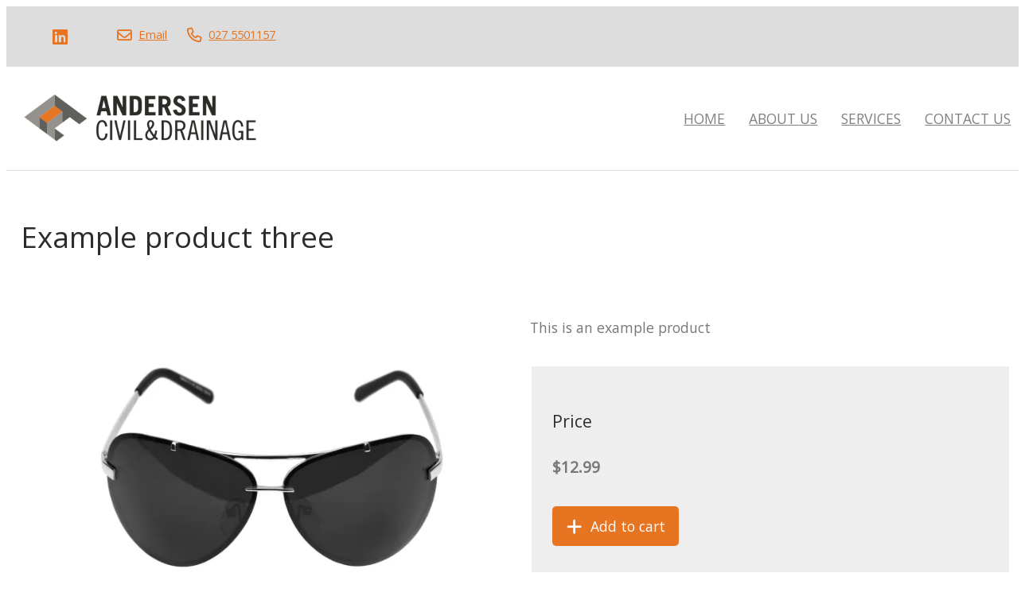

--- FILE ---
content_type: text/html;charset=utf-8
request_url: https://www.andersendrainage.co.nz/product/example-product-three
body_size: 7959
content:
<!DOCTYPE html><html><head><title>Example product three</title><meta name="viewport" content="width=device-width, initial-scale=1"></meta><meta name="robots" content="index"></meta><meta name="description" content="This is an example product"></meta><meta property="og:title" content="Example product three"></meta><meta property="og:type" content="product"></meta><meta property="og:url" content="https://www.andersendrainage.co.nz/product/example-product-three"></meta><meta property="og:image" content="https://cdn-asset-mel-2.airsquare.com/andersendrainage/managed/image/product/742E1362-EF77-11E3-B75869604481B79A-2000w.webp?20160813120000"></meta><meta property="og:description" content="This is an example product"></meta><meta property="og:site_name" content="Andersen Civil &amp; Drainage Ltd"></meta><meta name="google-site-verification" content="cEfUt4OrBNY6gyyRHXNWe6XnyfUrUUuT9c9snIptn6I"></meta><link rel="canonical" href="https://www.andersendrainage.co.nz/product/example-product-three"></link><link rel="shortcut icon" href="https://cdn-asset-mel-2.airsquare.com/andersendrainage/managed/image/favicon.ico?20160813015820" fetchpriority="low"></link><script>!(function(n){function t(e){n.addEventListener(e,B)}function o(e){n.removeEventListener(e,B)}function u(e,n,t){L?C(e,n):(t||u.lazy&&void 0===t?q:S).push(e,n)}function c(e){k.head.appendChild(e)}function i(e,n){z.call(e.attributes)[y](n)}function r(e,n,t,o){return o=(n?k.getElementById(n):o)||k.createElement(e),n&&(o.id=n),t&&(o.onload=t),o}function s(e,n,t){(t=e.src)&&((n=r(m)).rel="preload",n.as=h,n.href=t,(t=e[g](w))&&n[b](w,t),(t=e[g](x))&&n[b](x,t),c(n))}function a(e,n){return z.call((n||k).querySelectorAll(e))}function f(e,n){e.parentNode.replaceChild(n,e)}function l(t,e){a("source,img",t)[y](l),i(t,function(e,n){(n=/^data-(.+)/.exec(e.name))&&t[b](n[1],e.value)}),"string"==typeof e&&e&&(t.className+=" "+e),p in t&&t[p]()}function e(e,n,t){u(function(t){(t=a(e||N))[y](s),(function o(e,n){(e=t[E]())&&((n=r(e.nodeName)).text=e.text,i(e,function(e){"type"!=e.name&&n[b](e.name,e.value)}),n.src&&!n[g]("async")?(n.onload=n.onerror=o,f(e,n)):(f(e,n),o()))})()},n,t)}var d="Defer",m="link",h="script",p="load",v="pageshow",y="forEach",g="getAttribute",b="setAttribute",E="shift",w="crossorigin",x="integrity",A=["mousemove","keydown","touchstart","wheel"],I="on"+v in n?v:p,N=h+"[type=deferjs]",j=n.IntersectionObserver,k=n.document||n,C=n.setTimeout,L=/p/.test(k.readyState),S=[],q=[],z=S.slice,B=function(e,n){for(n=I==e.type?(o(I),L=u,A[y](t),S):(A[y](o),q);n[0];)C(n[E](),n[E]())};e(),u.all=e,u.dom=function(e,n,i,c,r){u(function(t){function o(e){c&&!1===c(e)||l(e,i)}t=!!j&&new j(function(e){e[y](function(e,n){e.isIntersecting&&(t.unobserve(n=e.target),o(n))})},r),a(e||"[data-src]")[y](function(e){e[d]!=u&&(e[d]=u,t?t.observe(e):o(e))})},n,!1)},u.css=function(n,t,e,o,i){u(function(e){(e=r(m,t,o)).rel="stylesheet",e.href=n,c(e)},e,i)},u.js=function(n,t,e,o,i){u(function(e){(e=r(h,t,o)).src=n,c(e)},e,i)},u.reveal=l,n[d]=u,L||t(I)})(this);</script><link rel="stylesheet" media="print" type="text/css" id="google-fonts-css" onload="this.media='all'" href="https://fonts.googleapis.com/css2?family=Open+Sans:wght@400&amp;display=swap"></link><noscript><link rel="stylesheet" type="text/css" href="https://fonts.googleapis.com/css2?family=Open+Sans:wght@400&amp;display=swap"></link></noscript><link rel="stylesheet" type="text/css" id="css-variables" href="/asset/css/variables?timestamp=20221108071529"></link><link rel="stylesheet" type="text/css" href="https://cdn-static.airsquare.com/1137/compiled/website/css.cfm"></link><script type="application/ld+json">
                        {
                            "@context" : "http://schema.org",
                            "@type" : "Organization",
                            "name" : "Andersen Civil &amp; Drainage Ltd",
                            "url" : "https://www.andersendrainage.co.nz"
                            
                                ,"logo" : "https://cdn-asset-mel-2.airsquare.com/andersendrainage/managed/image/logo-original.png"
                            
                                ,"contactPoint" : [
                                    {
                                        "@type" : "ContactPoint",
                                        "telephone" : "027 5501157",
                                        "contactType" : "customer service"
                                    }
                                ]
                            
                        }
                    </script><script type="deferjs" src="https://cdn-static.airsquare.com/1137/compiled/website/javascript-high-priority.cfm"></script><script type="deferjs">lazySizes.init();</script><script type="deferjs" src="https://www.googletagmanager.com/gtag/js?id=UA-83136917-1"></script><script type="deferjs">
                            window.dataLayer = window.dataLayer || [];
                            function gtag(){dataLayer.push(arguments);}
                            gtag('js', new Date());
                            gtag('config', 'UA-83136917-1',{'send_page_view': false});
                            </script><script type="deferjs" src="https://cdn-static.airsquare.com/1137/compiled/website/javascript-low-priority.cfm"></script></head><body class="header-bottom-layout-left-right"><header id="header" class="headroom headroom--top" data-headroom-offset="200"><div id="header-top-wrapper"><div class="row"><div class="column size-12" id="header-top"><div id="header-top-left"><div id="header-social-navigation"><ul><li><a target="_blank" href="https://nz.linkedin.com/in/chris-andersen-74b531b1"><i class="fab fa-lg fa-linkedin"></i><span>Linkedin</span></a></li></ul></div><div id="header-contact-navigation"><ul><li><a target="_blank" href="mailto:accounts@andersendrainage.co.nz"><i class="far fa-lg fa-envelope"></i><span>Email</span></a></li><li><a target="_blank" href="tel:027 5501157"><i class="far fa-lg fa-phone"></i><span>027 5501157</span></a></li></ul></div></div></div></div></div><div id="header-bottom"><div class="row"><div class="column size-12" id="header-bottom-layout-left-right"><div id="header-bottom-logo"><a href="/"><picture><source type="image/png" srcset="https://cdn-asset-mel-2.airsquare.com/andersendrainage/managed/image/logo-400w.png?20180319012817 400w, https://cdn-asset-mel-2.airsquare.com/andersendrainage/managed/image/logo-600w.png?20180319012817 600w, https://cdn-asset-mel-2.airsquare.com/andersendrainage/managed/image/logo-800w.png?20180319012817 800w"></source><img style="aspect-ratio: 400 / 120;" src="https://cdn-asset-mel-2.airsquare.com/andersendrainage/managed/image/logo-400w.png?20180319012817" alt="Andersen Civil &amp; Drainage Ltd logo"></img></picture></a></div><div id="header-mobile-navigation"><a id="mobile-menu-open-link"><i class="fas fa-lg fa-bars"></i></a></div><div id="header-main-navigation"><ul><li><a href="/home"><span>Home</span></a></li><li><a href="/about-us"><span>About Us</span></a></li><li><a href="/services"><span>Services</span></a></li><li><a href="/contact-us"><span>Contact Us</span></a></li></ul></div></div></div></div></header><main id="content"><script type="application/ld+json">
                        {
                            "@context": "https://schema.org/",
                            "@type": "Product",
                            "name": "Example product three",
                            
                                "image": [
                                    "https://cdn-asset-mel-2.airsquare.com/andersendrainage/managed/image/product/742E1362-EF77-11E3-B75869604481B79A-2000w.webp?20160813000000"
                                ],
                            
                                "description": "This is an example product",
                            
                            "offers": {
                                "@type": "Offer",
                                "url": "https://www.andersendrainage.co.nz/product/example-product-three",
                                
                                
                                "priceCurrency": "NZD",
                                "price": "12.99"
                            }
                        }
                    </script><div class="row" style="padding-top: var(--space-l);"><div class="column size-12"><h1>Example product three</h1></div></div><div class="row" style="padding: var(--space-l) 0;"><div class="column size-6"><div class="media-gallery"><div id="main-carousel" class="carousel" style="visibility: hidden;"><a class="carousel__slide" data-fancybox="gallery" href="https://cdn-asset-mel-2.airsquare.com/andersendrainage/managed/image/product/742E1362-EF77-11E3-B75869604481B79A-2000w.webp?20160813000000"><div class="image-aspect-ratio-natural" style="max-height: 500px;aspect-ratio: 1728 / 1157;"><picture><img sizes="(min-width: 1440px) 684px, (min-width: 769px) 50vw, 100vw" decoding="sync" fetchpriority="high" srcset="https://cdn-asset-mel-2.airsquare.com/andersendrainage/managed/image/product/742E1362-EF77-11E3-B75869604481B79A-500w.webp?20160813000000 500w,https://cdn-asset-mel-2.airsquare.com/andersendrainage/managed/image/product/742E1362-EF77-11E3-B75869604481B79A-600w.webp?20160813000000 600w,https://cdn-asset-mel-2.airsquare.com/andersendrainage/managed/image/product/742E1362-EF77-11E3-B75869604481B79A-700w.webp?20160813000000 700w,https://cdn-asset-mel-2.airsquare.com/andersendrainage/managed/image/product/742E1362-EF77-11E3-B75869604481B79A-800w.webp?20160813000000 800w,https://cdn-asset-mel-2.airsquare.com/andersendrainage/managed/image/product/742E1362-EF77-11E3-B75869604481B79A-900w.webp?20160813000000 900w,https://cdn-asset-mel-2.airsquare.com/andersendrainage/managed/image/product/742E1362-EF77-11E3-B75869604481B79A-1000w.webp?20160813000000 1000w,https://cdn-asset-mel-2.airsquare.com/andersendrainage/managed/image/product/742E1362-EF77-11E3-B75869604481B79A-1250w.webp?20160813000000 1250w,https://cdn-asset-mel-2.airsquare.com/andersendrainage/managed/image/product/742E1362-EF77-11E3-B75869604481B79A-1500w.webp?20160813000000 1500w" src="https://cdn-asset-mel-2.airsquare.com/andersendrainage/managed/image/product/742E1362-EF77-11E3-B75869604481B79A-800w.webp?20160813000000"></img></picture></div></a></div><p id="main-carousel-hint" class="hint" style="visibility: hidden;"><i class="far fa-search-plus"></i>Click to enlarge</p></div><script type="deferjs"> 

                        const mainCarousel = new Carousel(document.querySelector("#main-carousel"), {
                            Dots: false,
                            
                            friction: 0.8,
                            slidesPerPage: 1,
                            Autoplay: false,
                            on: {
                                ready: function(carousel) {
                                    $('#main-carousel').css('visibility','visible');
                                    $('#main-carousel-hint').css('visibility','visible');
                                }
                            }
                        });

                        
                            
                                Fancybox.bind('[data-fancybox="gallery"]', {
                                    mainClass: 'media-gallery-fancybox-container',
                                    Image: {
                                        zoom: false
                                    },
                                    Carousel: {
                                        friction: 0.8,
                                        Autoplay: false,
                                        on: {
                                            change: (that) => {
                                                mainCarousel.slideTo(mainCarousel.findPageForSlide(that.page), {
                                                    friction: 0
                                                });
                                            },
                                        }
                                    },
                                    Thumbs: {
                                        Carousel: {
                                            Autoplay: false
                                        }
                                    }
                                });
                            
                        </script></div><div class="column size-6"><div class="block"><p>This is an example product</p></div><form action="/cart" method="post" id="add-to-cart-form" class="block"><input type="hidden" name="action" value="add_items"></input><input type="hidden" name="item_id_1" value="9FB1CDA8-DAE2-11E2-825891B2BF8987F7"></input><input type="hidden" name="item_type_1" value="1"></input><input type="hidden" name="item_quantity_1" id="add-to-cart-form-quantity-input" value="1"></input><fieldset><div><h4>Price</h4><p class="price"><span>$12.99</span></p></div><div class="button-panel block"><button type="submit" name="submit" id="add-to-cart-form-submit-input" class="button"><i class="fas fa-lg fa-plus"></i>Add to cart</button></div><div><p class="favourite-options"><a id="add-to-person-favourites"><i class="far fa-lg fa-heart"></i>Add to wishlist</a><a id="remove-from-person-favourites" class="hidden"><i class="fas fa-lg fa-heart"></i>Remove from wishlist</a></p></div><script type="deferjs">

                                            $('#add-to-cart-form-submit-input').click(function() {

                                                var quantity = $('#add-to-cart-form-quantity-input').val();
                                                var website_quantity_step_interval = 1.00;
                                                
                                                
                                                    
                                                        if(!$.isNumeric(quantity) || parseFloat(quantity) <= 0) {
                                                            alert(`Please enter a valid quantity, it must be a number greater than zero.`);
                                                            return false;
                                                        }
                                                        if(!Number.isInteger(Number((quantity / website_quantity_step_interval).toFixed(8)))) {
                                                            alert('Please enter a quantity in steps of ' + website_quantity_step_interval);
                                                        }
                                                    
                                                
                                                    gtag('event', 'add_to_cart', {
                                                        'items': [{
                                                            
                                                            'item_name': `Example product three`,
                                                            'price': 12.99,
                                                            'quantity': $('#add-to-cart-form-quantity-input').val()
                                                        }],
                                                        'currency': 'NZD'
                                                    });
                                                
                                                    var data = {};
                                                    $.each($('#add-to-cart-form').serializeArray(), function(i, field) {
                                                        data[field.name] = field.value;
                                                    });
                                                    $.ajax({
                                                        type: "POST",
                                                        url: '/ajax/cart/add-items',
                                                        data: data,
                                                        timeout: 5000,
                                                        cache: false,
                                                        success: function(data) {
                                                            showCartItemCount();
                                                        }
                                                    });
                                                    if(dialog_supported) {
                                                        window['added-to-cart-dialog'].showModal();
                                                        return false;
                                                    }
                                                
                                            });

                                            $('#add-to-cart-form').disableAndChangeOnSubmit('add-to-cart-form-submit-input','Adding ...');

                                            $('#add-to-person-favourites').click(function() {
                                                var data = {};
                                                $.each($('#add-to-cart-form').serializeArray(), function(i, field) {
                                                    data[field.name] = field.value;
                                                });
                                                $.ajax({
                                                    type: "POST",
                                                    url: '/ajax/add-to-person-favourites',
                                                    timeout: 5000,
                                                    data: data,
                                                    cache: false,
                                                    success: function(data) {
                                                        $('#add-to-person-favourites').addClass('hidden');
                                                        $('#remove-from-person-favourites').removeClass('hidden');
                                                    },
                                                    error: function(data) {
                                                        var redirect_url = '/product/example-product-three?action=add_to_person_favourites&product_id=9FB1CDA8-DAE2-11E2-825891B2BF8987F7';
                                                        if(data.status == 401) {
                                                            $(location).attr('href','/account/login?redirect_url=' + encodeURIComponent(redirect_url));
                                                        }
                                                    }
                                                });
                                            });

                                            $('#remove-from-person-favourites').click(function() {
                                                var data = {};
                                                $.each($('#add-to-cart-form').serializeArray(), function(i, field) {
                                                    data[field.name] = field.value;
                                                });
                                                $.ajax({
                                                    type: "POST",
                                                    url: '/ajax/remove-from-person-favourites',
                                                    timeout: 5000,
                                                    data: data,
                                                    cache: false,
                                                    success: function(data) {
                                                        $('#remove-from-person-favourites').addClass('hidden');
                                                        $('#add-to-person-favourites').removeClass('hidden');
                                                    }
                                                });
                                            });

                                            </script></fieldset></form></div></div><style>
                #row-85701BDC-C6DD-41BE-9DBCD67374FA8B8A-wrapper {
                    
                }
            </style><div class="row-wrapper" id="row-85701BDC-C6DD-41BE-9DBCD67374FA8B8A-wrapper" style="border-top: 0px solid var(--row-border-colour);border-bottom: 0px solid var(--row-border-colour);"><div class="content-wrapper"><div></div><div class="content"><div id="&gt;row-85701BDC-C6DD-41BE-9DBCD67374FA8B8A" class="row vertical-align-content-centre vertical-align-columns-top"><div class="column user-defined-content size-12"><p>This is where you describe each product in more detail.</p></div></div></div><div></div></div></div><div class="row" style="padding: var(--space-l) 0;"><div class="column size-12"><h3>Share</h3><ul class="icons horizontal"><li><a target="_blank" rel="nofollow" href="https://facebook.com/sharer.php?u=https://www.andersendrainage.co.nz/product/example-product-three"><span><i class="fab fa-lg fa-facebook"></i></span><span>Facebook</span></a></li><li><a target="_blank" rel="nofollow" href="https://x.com/intent/post?text=Example product three https://www.andersendrainage.co.nz/product/example-product-three"><span><i class="fab fa-lg fa-x-twitter"></i></span><span>X (Twitter)</span></a></li><li><a target="_blank" rel="nofollow" href="https://pinterest.com/pin/create/button/?url=https://www.andersendrainage.co.nz/product/example-product-three&amp;description=Example product three&amp;media=https://cdn-asset-mel-2.airsquare.com/andersendrainage/managed/image/product/742E1362-EF77-11E3-B75869604481B79A-2000w.webp?20160813000000"><span><i class="fab fa-lg fa-pinterest"></i></span><span>Pinterest</span></a></li></ul></div></div><script type="deferjs">
                gtag('event', 'view_item', {
                    'items': [{
                        
                        'item_name': `Example product three`
                    }],
                    'currency': 'NZD'
                });
            </script><div class="dialog-supported hidden"><dialog id="back-in-stock-alert-dialog" class="full-screen-mobile" style="width: 600px;"><div class="dialog-close"><a onclick="closeBackInStockAlertDialog();"><i class="far fa-lg fa-xmark"></i></a></div><div class="dialog-wrapper"><h2>Email me when back in stock</h2><div id="back-in-stock-alert-error" class="block hidden error-box"><ul></ul></div><div id="back-in-stock-alert-success" class="block hidden success-box"><span><i class="far fa-lg fa-check"></i></span><span>All set up! We'll send you an email once this product is back in stock.</span></div><form id="back-in-stock-alert-form"><fieldset><div id="back-in-stock-alert-form-first-name"><h4>First name</h4><p><label for="back-in-stock-alert-form-first-name-input" id="back-in-stock-alert-form-first-name-label" class="hidden">First name</label><input type="text" name="first_name" value="" autocomplete="name" id="back-in-stock-alert-form-first-name-input" maxlength="50" tabindex="1" style="max-width: 200px;" autocorrect="off"></input></p></div><div id="back-in-stock-alert-form-email-address"><h4>Email address</h4><p><label for="back-in-stock-alert-form-email-address-input" id="back-in-stock-alert-form-email-address-label" class="hidden">Email address</label><input type="text" name="email_address" value="" autocomplete="email" id="back-in-stock-alert-form-email-address-input" maxlength="320" tabindex="2" style="max-width: 400px;" autocapitalize="off" autocorrect="off"></input></p></div><div class="button-panel"><button type="button" name="submit" id="back-in-stock-alert-form-submit-input" tabindex="3" class="button"><i class="far fa-lg fa-check"></i>Submit</button></div></fieldset></form></div></dialog></div><script type="deferjs">

                

                    function openBackInStockAlertDialog() {
                        resetBackInStockAlertForm();
                        window['back-in-stock-alert-dialog'].showModal();
                    }

                    function resetBackInStockAlertForm() {
                        $('#back-in-stock-alert-error').addClass('hidden');
                        $('#back-in-stock-alert-success').addClass('hidden');
                        $('#back-in-stock-alert-form').removeClass('hidden');
                    }

                    function closeBackInStockAlertDialog() {
                        window['back-in-stock-alert-dialog'].close();
                    }

                    $('#back-in-stock-alert-form-submit-input').click(function() {

                        $(this).attr('disabled',true).html('<i class="fal fa-lg fa-spinner-third fa-spin"></i>Submitting ...');

                        $('#back-in-stock-alert-error').addClass('hidden');
                        $('#back-in-stock-alert-error ul').html('');

                        $('#back-in-stock-alert-form-first-name-input').removeClass('error');
                        $('#back-in-stock-alert-form-email-address-input').removeClass('error');

                        var data = {};
                        data.item_type_1 = $('input[name="item_type_1"]').val();
                        if(data.item_type_1 == 1) {
                            data.item_id_1 = $('input[name="item_id_1"]').val();
                        }
                        else if(data.item_type_1 == 2) {
                            data.item_id_1 = $('select[name="item_id_1"]').val();
                        }
                        data.first_name = $('#back-in-stock-alert-form-first-name-input').val();
                        data.email_address = $('#back-in-stock-alert-form-email-address-input').val();

                        $.ajax({
                            type: "POST",
                            url: '/ajax/add-back-in-stock-alert',
                            timeout: 5000,
                            data: data,
                            cache: false,
                            success: function(data) {
                                $('#back-in-stock-alert-form').addClass('hidden');
                                $('#back-in-stock-alert-success').removeClass('hidden');
                                $('#back-in-stock-alert-form-submit-input').attr('disabled',false).html('Submit');
                            },
                            error: function(data) {
                                var error_codes = JSON.parse(data.responseText);
                                console.log(error_codes)
                                for (var i = 0; i < error_codes.length; i++) {
                                    var error_code = error_codes[i];
                                    var error_message = 'Something went wrong, please refresh your page and try again';
                                    if(error_code == 'missing_first_name') {
                                        $('#back-in-stock-alert-form-first-name-input').addClass('error');
                                        error_message = 'Please enter your first name';
                                    }
                                    else if(error_code == 'missing_email_address') {
                                        $('#back-in-stock-alert-form-email-address-input').addClass('error');
                                        error_message = 'Please enter your email address';
                                    }
                                    else if(error_code == 'invalid_email_address') {
                                        $('#back-in-stock-alert-form-email-address-input').addClass('error');
                                        error_message = 'Please enter a valid email address';
                                    }
                                    $('#back-in-stock-alert-error ul').append('<li>' + error_message +'</li>');
                                }
                                $('#back-in-stock-alert-error').removeClass('hidden');
                                $('#back-in-stock-alert-form-submit-input').attr('disabled',false).html('Submit');
                            }
                        });

                    });

                

            </script></main><footer id="footer"><div id="footer-top"><div class="row"><div class="column size-3"><ul class="icons"><li><a href="/home"><span>Home</span></a></li><li><a href="/contact-us"><span>Contact Us</span></a></li></ul></div><div class="column size-3"><ul class="icons"><li><a target="_blank" href="https://nz.linkedin.com/in/chris-andersen-74b531b1"><span><i class="fab fa-lg fa-fw fa-linkedin"></i></span><span>LinkedIn</span></a></li></ul></div><div class="column size-3"><p>43 Relph Road<br/>Ngongotaha Valley<br/>Rotorua<br/>3072<br/>New Zealand<br/><a target="_blank" href="https://maps.google.com?q=43 Relph Road,Ngongotaha Valley,Rotorua,3072,New Zealand"><i class="far fa-map-marker-alt"></i>Map</a></p></div><div class="column size-3"><ul class="icons"><li><a target="_blank" href="mailto:accounts@andersendrainage.co.nz"><span><i class="far fa-lg fa-lg fa-fw fa-envelope"></i></span><span>Email</span></a></li><li><a target="_blank" href="tel:027 5501157"><span><i class="far fa-lg fa-fw fa-phone"></i></span><span>027 5501157</span></a></li></ul></div></div></div><div id="footer-attribution"><div class="row"><div class="column size-12"><p>© Copyright 2026 Andersen Civil &amp; Drainage Ltd. Powered by <a href="https://www.airsquare.com" target="_blank">Airsquare</a>.</p></div></div></div></footer><nav id="mobile-menu-wrapper"><div id="mobile-menu"><div id="mobile-menu-close-link"><a><i class="far fa-lg fa-xmark"></i></a></div><div id="mobile-menu-main-navigation"><ul><li><a href="/home"><span>Home</span></a></li><li><a href="/about-us"><span>About Us</span></a></li><li><a href="/services"><span>Services</span></a></li><li><a href="/contact-us"><span>Contact Us</span></a></li></ul></div><div id="mobile-menu-contact-navigation"><ul><li><a target="_blank" href="mailto:accounts@andersendrainage.co.nz"><i class="far fa-fw fa-lg fa-envelope"></i><span>Email</span></a></li><li><a target="_blank" href="tel:027 5501157"><i class="far fa-fw fa-lg fa-phone"></i><span>027 5501157</span></a></li></ul></div><div id="mobile-menu-social-navigation"><ul><li><a target="_blank" href="https://nz.linkedin.com/in/chris-andersen-74b531b1"><i class="fab fa-fw fa-lg fa-linkedin"></i><span>Linkedin</span></a></li></ul></div></div></nav><div class="dialog-supported hidden"><dialog id="added-to-cart-dialog" class="added-to-cart-dialog" style="width: 400px;"><div class="dialog-wrapper"><h2 style="text-align:center;">Added to cart</h2><p><a class="button secondary" onclick="window['added-to-cart-dialog'].close();" style="width: 100%; text-align:center;"><i class="fas fa-angle-left"></i>Continue shopping</a></p><p><a class="button" href="/cart" style="width: 100%; text-align:center;">View cart &amp; checkout<i class="far fa-angle-right right"></i></a></p></div></dialog></div><script type="deferjs">
                            gtag('event', 'page_view');
                            function cookieConsentGoogleAnalytics(settings) {
                                if(settings.indexOf('analytics') != -1) {
                                    window['ga-disable-UA-83136917-1']=false;
                                    if(settings.indexOf('marketing') != -1) {
                                        gtag('set', 'allow_google_signals', true);
                                    }
                                    gtag('event', 'page_view');
                                }
                            }
                        </script><script type="deferjs">
                    cookieConsentScripts('necessary|preferences|analytics|marketing');
                    </script><script type="deferjs">
                    AOSMobile.init({ offset: 200 });
                    AOSNonMobile.init({ offset: 200 });
                    document.querySelectorAll('img').forEach(function(img) {
                        img.addEventListener('load', function() {
                            AOSMobile.refresh();
                            AOSNonMobile.refresh();
                        })
                    });
                </script></body></html>

--- FILE ---
content_type: text/css;charset=UTF-8
request_url: https://www.andersendrainage.co.nz/asset/css/variables?timestamp=20221108071529
body_size: 1343
content:
:root {--background-colour: #FFFFFF;--header-background-gradient-angle: 225deg;--header-background-primary-colour: #FFFFFF;--header-background-secondary-colour: #FFFFFF;--header-utility-navigation-background-gradient-angle: 225deg;--header-utility-navigation-background-primary-colour: #DDDDDD;--header-utility-navigation-background-secondary-colour: #DDDDDD;--header-utility-navigation-link-colour: #E77420;--header-utility-navigation-link-hover-colour: #FFFFFF;--header-utility-navigation-link-selected-colour: #E77420;--header-utility-navigation-link-hover-background-colour: transparent;--header-utility-navigation-link-selected-background-colour: transparent;--header-top-column-horizontal-padding-reduction: 1rem;--header-utility-navigation-dot-colour: #ff0000;--header-utility-navigation-border-bottom-colour: rgba(255, 255, 255, 0);--header-utility-navigation-border-bottom-width: 0px;--header-logo-size-adjustment-percentage: 0;--header-logo-title-colour: #FFFFFF;--header-mobile-navigation-colour: #333333;--header-main-navigation-border-top-colour: rgba(255, 255, 255, 0);--header-main-navigation-border-top-width: 0px;--header-main-navigation-background-gradient-angle: 225deg;--header-main-navigation-background-primary-colour: rgba(255, 255, 255, 0);--header-main-navigation-background-secondary-colour: rgba(255, 255, 255, 0);--header-main-navigation-link-colour: #808080;--header-main-navigation-link-hover-colour: #E77420;--header-main-navigation-link-selected-colour: #E77420;--header-main-navigation-link-hover-background-colour: transparent;--header-main-navigation-link-selected-background-colour: transparent;--header-bottom-layout-left-right-column-horizontal-padding-reduction: 1.5rem;--header-main-navigation-dropdown-offset: var(--header-bottom-layout-left-right-column-horizontal-padding-reduction);--header-main-navigation-dropdown-border-width: 1px;--header-main-navigation-dropdown-border-colour: #DDDDDD;--header-main-navigation-dropdown-background-colour: #FFFFFF;--header-main-navigation-dropdown-link-colour: #808080;--header-main-navigation-dropdown-link-hover-colour: #2C2C2C;--header-main-navigation-dropdown-link-hover-background-colour: #444444;--header-border-bottom-colour: #DDDDDD;--header-border-bottom-width: 1px;--mobile-menu-background-gradient-angle: 225deg;--mobile-menu-background-primary-colour: #E77420;--mobile-menu-background-secondary-colour: #E77420;--mobile-menu-link-colour: #FFFFFF;--mobile-menu-link-hover-colour: #FFFFFF;--mobile-menu-link-hover-background-colour: #2C2C2C;--utility-navigation-font-family-name: 'Open Sans';--utility-navigation-font-family-category: sans-serif;--utility-navigation-font-weight: 400;--utility-navigation-text-transform: none;--utility-navigation-font-size-adjustment-percentage: 0;--header-logo-title-font-family-name: 'Alegreya SC';--header-logo-title-font-family-category: serif;--header-logo-title-font-weight: 400;--header-logo-title-text-transform: none;--header-logo-title-font-size-adjustment-percentage: 0;--main-navigation-font-family-name: 'Open Sans';--main-navigation-font-family-category: sans-serif;--main-navigation-font-weight: 400;--main-navigation-text-transform: uppercase;--main-navigation-font-size-adjustment-percentage: 0;--main-navigation-2nd-level-font-weight: 400;--main-navigation-2nd-level-text-transform: none;--main-navigation-2nd-level-font-size-adjustment-percentage: 0;--row-border-colour: #DDDDDD;--heading-1-colour: #2C2C2C;--heading-1-font-family-name: 'Open Sans';--heading-1-font-family-category: sans-serif;--heading-1-font-weight: 400;--heading-1-text-transform: none;--heading-1-font-size-adjustment-percentage: 0;--heading-2-colour: #2C2C2C;--heading-2-font-family-name: 'Open Sans';--heading-2-font-family-category: sans-serif;--heading-2-font-weight: 400;--heading-2-text-transform: none;--heading-2-font-size-adjustment-percentage: 0;--heading-3-colour: #2C2C2C;--heading-3-font-family-name: 'Open Sans';--heading-3-font-family-category: sans-serif;--heading-3-font-weight: 400;--heading-3-text-transform: none;--heading-3-font-size-adjustment-percentage: 0;--heading-4-colour: #2C2C2C;--heading-4-font-family-name: 'Open Sans';--heading-4-font-family-category: sans-serif;--heading-4-font-weight: 400;--heading-4-text-transform: none;--heading-4-font-size-adjustment-percentage: 0;--paragraph-colour: #777777;--paragraph-font-family-name: 'Open Sans';--paragraph-font-family-category: sans-serif;--paragraph-font-weight: 400;--paragraph-text-transform: none;--paragraph-font-size-adjustment-percentage: 0;--link-colour: #E77420;--link-hover-colour: #777777;--horizontal-line-colour: #DDDDDD;--horizontal-line-height: 1px;--horizontal-line-width: 100%;--blockquote-background-colour: #EEEEEE;--blockquote-border-colour: rgba(255, 255, 255, 0);--blockquote-border-width: 0 0 0 0px;--blockquote-border-radius: 0px;--blockquote-font-family-name: 'Open Sans';--blockquote-font-family-category: sans-serif;--blockquote-font-weight: 400;--blockquote-text-transform: none;--blockquote-font-size-adjustment-percentage: 0;--form-fieldset-background-colour: #EEEEEE;--form-fieldset-border-colour: rgba(255, 255, 255, 0);--form-fieldset-border-radius: 0px;--form-fieldset-border-width: 0px;--form-input-background-colour: #ffffff;--form-input-border-colour: #dddddd;--form-input-border-radius: 0px;--form-input-border-width: 1px;--form-input-text-colour: #333333;--form-input-focus-border-colour: #2260c5;--form-success-colour: #659D32;--form-success-box-border-radius: 0px;--form-error-colour: #CD3333;--form-error-box-border-radius: 0px;--button-background-primary-colour: #E77420;--button-background-secondary-colour: #E77420;--button-background-gradient-angle: 225deg;--button-text-colour: #FFFFFF;--button-border-colour: rgba(255, 255, 255, 0);--button-hover-text-colour: #FFFFFF;--button-hover-background-colour: #777777;--button-hover-border-colour: rgba(255, 255, 255, 0);--button-border-radius: 5px;--button-border-width: 0px;--button-font-family-name: 'Open Sans';--button-font-family-name: 'Open Sans';--button-font-family-category: sans-serif;--button-font-weight: 400;--button-text-transform: none;--button-font-size-adjustment-percentage: 0;--footer-border-top-width: 1px;--footer-border-top-colour: #BBBBBB;--footer-background-gradient-angle: 225deg;--footer-background-primary-colour: #FFFFFF;--footer-background-secondary-colour: #FFFFFF;--footer-paragraph-colour: #777777;--footer-link-colour: #444444;--footer-link-hover-colour: #000000;--footer-attribution-border-top-width: 0px;--footer-attribution-border-top-colour: rgba(255, 255, 255, 0);--footer-attribution-background-colour: rgba(255, 255, 255, 0);--footer-attribution-paragraph-colour: #777777;--footer-attribution-link-colour: #444444;--footer-attribution-link-hover-colour: #000000;--footer-attribution-text-align: left;--dialog-border-radius: 0px;--gallery-zoom-background-colour: rgba(24, 24, 27, 0.92);--gallery-zoom-foreground-colour: rgba(255, 255, 255, 1);--gallery-zoom-highlight-colour: rgba(255, 255, 255, 1);}